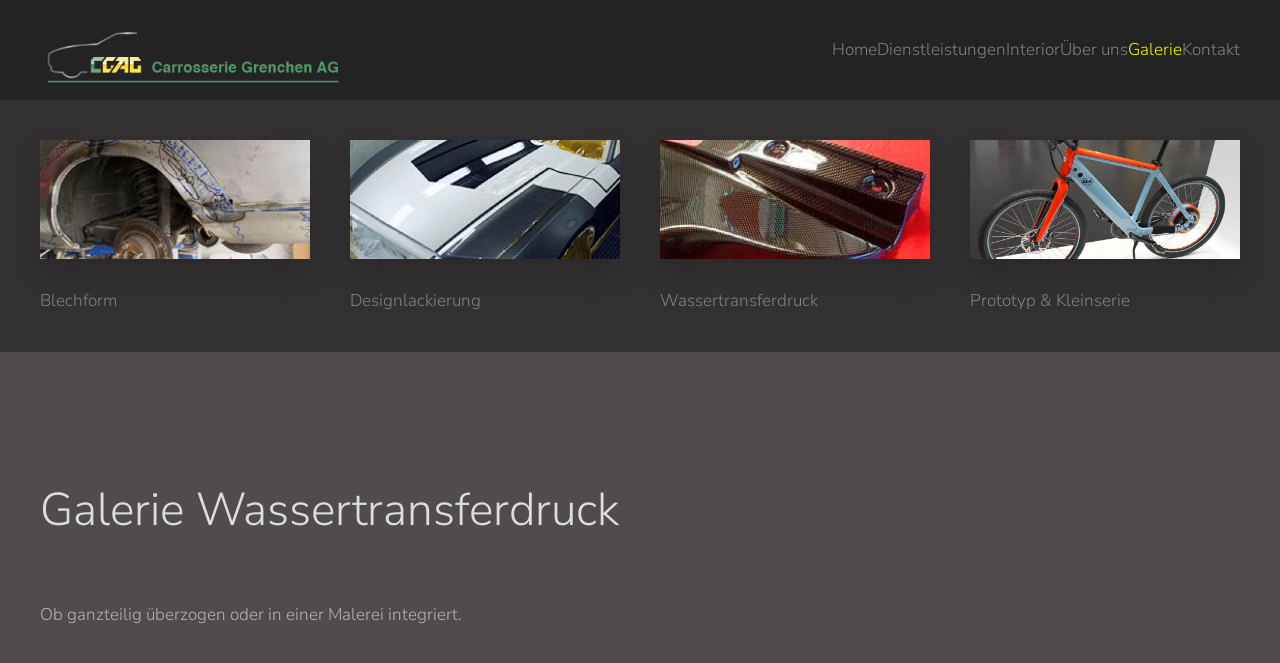

--- FILE ---
content_type: text/html; charset=utf-8
request_url: https://cgag.ch/index.php/galerie/wassertransferdruck
body_size: 5654
content:
<!DOCTYPE html>
<html lang="en-gb" dir="ltr">
    <head>
        <meta name="viewport" content="width=device-width, initial-scale=1">
        <link rel="icon" href="/images/favicon/favicon.png" sizes="any">
                <link rel="apple-touch-icon" href="/images/favicon/apple-touch-icon.png">
        <meta charset="utf-8">
	<meta name="author" content="admin_53Aqw">
	<meta name="generator" content="Joomla! - Open Source Content Management">
	<title>Wassertransferdruck</title>
	<link href="/media/system/css/joomla-fontawesome.min.css?ver=4.2.9" rel="preload" as="style" onload="this.onload=null;this.rel='stylesheet'">
	<link href="/favicon.ico" rel="icon" type="image/vnd.microsoft.icon">
<link href="/media/vendor/joomla-custom-elements/css/joomla-alert.min.css?0.4.1" rel="stylesheet">
	<link href="/templates/yootheme/css/theme.12.css?1701329998" rel="stylesheet">
<script type="application/json" class="joomla-script-options new">{"joomla.jtext":{"ERROR":"Error","MESSAGE":"Message","NOTICE":"Notice","WARNING":"Warning","JCLOSE":"Close","JOK":"OK","JOPEN":"Open"},"system.paths":{"root":"","rootFull":"https:\/\/cgag.ch\/","base":"","baseFull":"https:\/\/cgag.ch\/"},"csrf.token":"ddb498641a9dd45df34bd947537fdf7c"}</script>
	<script src="/media/system/js/core.min.js?2cb912"></script>
	<script src="/media/vendor/webcomponentsjs/js/webcomponents-bundle.min.js?2.8.0" nomodule defer></script>
	<script src="/media/system/js/joomla-hidden-mail.min.js?80d9c7" type="module"></script>
	<script src="/media/system/js/messages.min.js?9a4811" type="module"></script>
	<script src="/templates/yootheme/vendor/assets/uikit/dist/js/uikit.min.js?4.2.9"></script>
	<script src="/templates/yootheme/vendor/assets/uikit/dist/js/uikit-icons-juno.min.js?4.2.9"></script>
	<script src="/templates/yootheme/js/theme.js?4.2.9"></script>
	<script type="application/ld+json">{"@context":"https://schema.org","@graph":[{"@type":"Organization","@id":"https://cgag.ch/#/schema/Organization/base","name":"CGAG","url":"https://cgag.ch/"},{"@type":"WebSite","@id":"https://cgag.ch/#/schema/WebSite/base","url":"https://cgag.ch/","name":"CGAG","publisher":{"@id":"https://cgag.ch/#/schema/Organization/base"}},{"@type":"WebPage","@id":"https://cgag.ch/#/schema/WebPage/base","url":"https://cgag.ch/index.php/galerie/wassertransferdruck","name":"Wassertransferdruck","isPartOf":{"@id":"https://cgag.ch/#/schema/WebSite/base"},"about":{"@id":"https://cgag.ch/#/schema/Organization/base"},"inLanguage":"en-GB"},{"@type":"Article","@id":"https://cgag.ch/#/schema/com_content/article/21","name":"Wassertransferdruck","headline":"Wassertransferdruck","inLanguage":"en-GB","author":{"@type":"Person","name":"admin_53Aqw"},"articleSection":"Uncategorised","dateCreated":"2023-07-15T04:59:16+00:00","interactionStatistic":{"@type":"InteractionCounter","userInteractionCount":2660},"isPartOf":{"@id":"https://cgag.ch/#/schema/WebPage/base"}}]}</script>
	<script>document.addEventListener('DOMContentLoaded', function() {
            Array.prototype.slice.call(document.querySelectorAll('a span[id^="cloak"]')).forEach(function(span) {
                span.innerText = span.textContent;
            });
        });</script>
	<script>window.yootheme ||= {}; var $theme = yootheme.theme = {"i18n":{"close":{"label":"Close"},"totop":{"label":"Back to top"},"marker":{"label":"Open"},"navbarToggleIcon":{"label":"Open menu"},"paginationPrevious":{"label":"Previous page"},"paginationNext":{"label":"Next page"},"searchIcon":{"toggle":"Open Search","submit":"Submit Search"},"slider":{"next":"Next slide","previous":"Previous slide","slideX":"Slide %s","slideLabel":"%s of %s"},"slideshow":{"next":"Next slide","previous":"Previous slide","slideX":"Slide %s","slideLabel":"%s of %s"},"lightboxPanel":{"next":"Next slide","previous":"Previous slide","slideLabel":"%s of %s","close":"Close"}}};</script>

    </head>
    <body class="">

        <div class="uk-hidden-visually uk-notification uk-notification-top-left uk-width-auto">
            <div class="uk-notification-message">
                <a href="#tm-main">Skip to main content</a>
            </div>
        </div>
    
        
        
        <div class="tm-page">

                        


<header class="tm-header-mobile uk-hidden@m" uk-header>


    
        <div class="uk-navbar-container">

            <div class="uk-container uk-container-expand">
                <nav class="uk-navbar" uk-navbar="{&quot;container&quot;:&quot;.tm-header-mobile&quot;,&quot;boundary&quot;:&quot;.tm-header-mobile .uk-navbar-container&quot;}">

                                        <div class="uk-navbar-left">

                                                    <a href="https://cgag.ch/index.php" aria-label="Back to home" class="uk-logo uk-navbar-item">
    <picture>
<source type="image/webp" srcset="/templates/yootheme/cache/57/logo-cgag-redesign2-5785b5c0.webp 140w, /templates/yootheme/cache/3b/logo-cgag-redesign2-3b25f04d.webp 279w, /templates/yootheme/cache/c1/logo-cgag-redesign2-c1fbcc90.webp 280w" sizes="(min-width: 140px) 140px">
<img alt loading="eager" src="/templates/yootheme/cache/7f/logo-cgag-redesign2-7f0bd9c3.png" width="140" height="30">
</picture></a>
                        
                        
                    </div>
                    
                    
                                        <div class="uk-navbar-right">

                                                    
                        
                        <a uk-toggle href="#tm-dialog-mobile" class="uk-navbar-toggle">

        
        <div uk-navbar-toggle-icon></div>

        
    </a>

                    </div>
                    
                </nav>
            </div>

        </div>

    



    
        <div id="tm-dialog-mobile" class="uk-modal-full" uk-modal>
        <div class="uk-modal-dialog uk-flex">

                        <button class="uk-modal-close-full uk-close-large" type="button" uk-close uk-toggle="cls: uk-modal-close-full uk-close-large uk-modal-close-default; mode: media; media: @s"></button>
            
            <div class="uk-modal-body uk-padding-large uk-margin-auto uk-flex uk-flex-column uk-box-sizing-content uk-width-auto@s" uk-height-viewport uk-toggle="{&quot;cls&quot;:&quot;uk-padding-large&quot;,&quot;mode&quot;:&quot;media&quot;,&quot;media&quot;:&quot;@s&quot;}">

                                <div class="uk-margin-auto-vertical uk-text-center">
                    
<div class="uk-grid uk-child-width-1-1">    <div>
<div class="uk-panel" id="module-menu-dialog-mobile">

    
    
<ul class="uk-nav uk-nav-primary uk-nav-accordion uk-nav-center" uk-nav="targets: &gt; .js-accordion">
    
	<li class="item-101"><a href="/index.php"> Home</a></li>
	<li class="item-112 js-accordion uk-parent"><a href> Dienstleistungen <span uk-nav-parent-icon></span></a>
	<ul class="uk-nav-sub">

		<li class="item-113"><a href="/index.php/dienstleistungen/carrosserie-reparaturen"> Carrosserie-Reparaturen</a></li>
		<li class="item-114"><a href="/index.php/dienstleistungen/blechform"> Blechform</a></li>
		<li class="item-115"><a href="/index.php/dienstleistungen/druecktech"> Drücktech</a></li>
		<li class="item-116"><a href="/index.php/dienstleistungen/spotrepair"> Spotrepair</a></li>
		<li class="item-117"><a href="/index.php/dienstleistungen/designlackierung"> Designlackierung</a></li>
		<li class="item-118"><a href="/index.php/dienstleistungen/wassertransferdruck"> Wassertransferdruck</a></li>
		<li class="item-119"><a href="/index.php/dienstleistungen/fahrzeugbeschriftung"> Fahrzeugbeschriftung</a></li>
		<li class="item-120"><a href="/index.php/dienstleistungen/interior-restauration"> Interior Restauration</a></li>
		<li class="item-121"><a href="/index.php/dienstleistungen/bikes"> Bikes</a></li>
		<li class="item-122"><a href="/index.php/dienstleistungen/prototyp-kleinserie"> Prototyp &amp; Kleinserie</a></li>
		<li class="item-123"><a href="/index.php/dienstleistungen/diverses"> Diverses</a></li></ul></li>
	<li class="item-124"><a href="/index.php/interior"> Interior</a></li>
	<li class="item-125"><a href="/index.php/ueber-uns"> Über uns</a></li>
	<li class="item-126 uk-active js-accordion uk-open uk-parent"><a href> Galerie <span uk-nav-parent-icon></span></a>
	<ul class="uk-nav-sub">

		<li class="item-127"><a href="/index.php/galerie/interior"> Interior</a></li>
		<li class="item-128"><a href="/index.php/galerie/bikes"> Bikes</a></li>
		<li class="item-129"><a href="/index.php/galerie/prototyp-kleinserie"> Prototyp &amp; Kleinserie</a></li>
		<li class="item-130"><a href="/index.php/galerie/diverses"> Diverses</a></li>
		<li class="item-131"><a href="/index.php/galerie/designlackierung"> Designlackierung</a></li>
		<li class="item-132 uk-active"><a href="/index.php/galerie/wassertransferdruck"> Wassertransferdruck</a></li>
		<li class="item-133"><a href="/index.php/galerie/dreamcars"> Dreamcars</a></li></ul></li>
	<li class="item-134"><a href="/index.php/kontakt"> Kontakt</a></li></ul>

</div>
</div></div>
                </div>
                
                
            </div>

        </div>
    </div>
    
    

</header>





<header class="tm-header uk-visible@m" uk-header>



        <div uk-sticky media="@m" show-on-up animation="uk-animation-slide-top" cls-active="uk-navbar-sticky" sel-target=".uk-navbar-container">
    
        <div class="uk-navbar-container">

            <div class="uk-container">
                <nav class="uk-navbar" uk-navbar="{&quot;align&quot;:&quot;left&quot;,&quot;container&quot;:&quot;.tm-header &gt; [uk-sticky]&quot;,&quot;boundary&quot;:&quot;.tm-header .uk-navbar-container&quot;}">

                                        <div class="uk-navbar-left">

                                                    <a href="https://cgag.ch/index.php" aria-label="Back to home" class="uk-logo uk-navbar-item">
    <picture>
<source type="image/webp" srcset="/templates/yootheme/cache/76/logo-cgag-redesign2-76521bfb.webp 300w, /templates/yootheme/cache/4a/logo-cgag-redesign2-4a62662b.webp 461w, /templates/yootheme/cache/5b/logo-cgag-redesign2-5b1f0c52.webp 462w, /templates/yootheme/cache/e2/logo-cgag-redesign2-e2e4d7ba.webp 463w" sizes="(min-width: 300px) 300px">
<img alt loading="eager" src="/templates/yootheme/cache/5e/logo-cgag-redesign2-5edc77f8.png" width="300" height="65">
</picture></a>
                        
                        
                        
                    </div>
                    
                    
                                        <div class="uk-navbar-right">

                                                    
<ul class="uk-navbar-nav">
    
	<li class="item-101"><a href="/index.php"> Home</a></li>
	<li class="item-112 uk-parent"><a role="button"> Dienstleistungen</a>
	<div class="uk-navbar-dropdown" mode="hover" pos="bottom-left"><div><ul class="uk-nav uk-navbar-dropdown-nav">

		<li class="item-113"><a href="/index.php/dienstleistungen/carrosserie-reparaturen"> Carrosserie-Reparaturen</a></li>
		<li class="item-114"><a href="/index.php/dienstleistungen/blechform"> Blechform</a></li>
		<li class="item-115"><a href="/index.php/dienstleistungen/druecktech"> Drücktech</a></li>
		<li class="item-116"><a href="/index.php/dienstleistungen/spotrepair"> Spotrepair</a></li>
		<li class="item-117"><a href="/index.php/dienstleistungen/designlackierung"> Designlackierung</a></li>
		<li class="item-118"><a href="/index.php/dienstleistungen/wassertransferdruck"> Wassertransferdruck</a></li>
		<li class="item-119"><a href="/index.php/dienstleistungen/fahrzeugbeschriftung"> Fahrzeugbeschriftung</a></li>
		<li class="item-120"><a href="/index.php/dienstleistungen/interior-restauration"> Interior Restauration</a></li>
		<li class="item-121"><a href="/index.php/dienstleistungen/bikes"> Bikes</a></li>
		<li class="item-122"><a href="/index.php/dienstleistungen/prototyp-kleinserie"> Prototyp &amp; Kleinserie</a></li>
		<li class="item-123"><a href="/index.php/dienstleistungen/diverses"> Diverses</a></li></ul></div></div></li>
	<li class="item-124"><a href="/index.php/interior"> Interior</a></li>
	<li class="item-125"><a href="/index.php/ueber-uns"> Über uns</a></li>
	<li class="item-126 uk-active uk-parent"><a role="button"> Galerie</a>
	<div class="uk-navbar-dropdown" mode="hover" pos="bottom-left"><div><ul class="uk-nav uk-navbar-dropdown-nav">

		<li class="item-127"><a href="/index.php/galerie/interior"> Interior</a></li>
		<li class="item-128"><a href="/index.php/galerie/bikes"> Bikes</a></li>
		<li class="item-129"><a href="/index.php/galerie/prototyp-kleinserie"> Prototyp &amp; Kleinserie</a></li>
		<li class="item-130"><a href="/index.php/galerie/diverses"> Diverses</a></li>
		<li class="item-131"><a href="/index.php/galerie/designlackierung"> Designlackierung</a></li>
		<li class="item-132 uk-active"><a href="/index.php/galerie/wassertransferdruck"> Wassertransferdruck</a></li>
		<li class="item-133"><a href="/index.php/galerie/dreamcars"> Dreamcars</a></li></ul></div></div></li>
	<li class="item-134"><a href="/index.php/kontakt"> Kontakt</a></li></ul>

                        
                                                    
                        
                    </div>
                    
                </nav>
            </div>

        </div>

        </div>
    







</header>

            
            

            <main id="tm-main" >

                
                <div id="system-message-container" aria-live="polite"></div>

                <!-- Builder #page -->
<div class="uk-section-default" uk-scrollspy="target: [uk-scrollspy-class]; cls: uk-animation-fade; delay: 200;">
        <div data-src="/images/background/schwarzgrau.png" data-sources="[{&quot;type&quot;:&quot;image\/webp&quot;,&quot;srcset&quot;:&quot;\/templates\/yootheme\/cache\/e6\/schwarzgrau-e692b547.webp 244w&quot;,&quot;sizes&quot;:&quot;(max-aspect-ratio: 244\/236) 103vh&quot;}]" uk-img class="uk-background-norepeat uk-background-cover uk-background-center-center uk-section uk-section-small">    
        
        
        
            
                                <div class="uk-container">                
                    <div class="uk-grid tm-grid-expand uk-child-width-1-1 uk-margin">
<div class="uk-width-1-1@m">
    
        
            
            
            
                
                    
<div class="uk-margin uk-text-left@s uk-text-left">
    <div class="uk-grid uk-child-width-1-1 uk-child-width-1-2@s uk-child-width-1-4@m uk-grid-match" uk-grid>        <div>
<div class="el-item uk-panel uk-margin-remove-first-child" uk-scrollspy-class="uk-animation-fade">
    
    
                <a href="/index.php/galerie/wassertransferdruck"><picture>
<source type="image/webp" srcset="/templates/yootheme/cache/bc/blechform-bc6c3147.webp 768w, /templates/yootheme/cache/28/blechform-28cb703a.webp 910w" sizes="(min-width: 910px) 910px">
<img src="/templates/yootheme/cache/3d/blechform-3dae8336.jpeg" width="910" height="400" class="el-image uk-box-shadow-large" alt loading="lazy">
</picture></a>        
                    

        
                <h3 class="el-title uk-h6 uk-margin-top uk-margin-remove-bottom">                        <a href="/index.php/galerie/wassertransferdruck" class="uk-link-reset">Blechform</a>                    </h3>        
        
    
        
        
        
        
        
        
        
    
    
</div></div>
        <div>
<div class="el-item uk-panel uk-margin-remove-first-child" uk-scrollspy-class="uk-animation-fade">
    
    
                <a href="/index.php/dienstleistungen/designlackierung"><picture>
<source type="image/webp" srcset="/templates/yootheme/cache/c0/designlackierung-c085dead.webp 768w, /templates/yootheme/cache/54/designlackierung-54229fd0.webp 910w" sizes="(min-width: 910px) 910px">
<img src="/templates/yootheme/cache/b8/designlackierung-b81930e0.jpeg" width="910" height="400" class="el-image uk-box-shadow-large" alt loading="lazy">
</picture></a>        
                    

        
                <h3 class="el-title uk-h6 uk-margin-top uk-margin-remove-bottom">                        <a href="/index.php/dienstleistungen/designlackierung" class="uk-link-reset">Designlackierung</a>                    </h3>        
        
    
        
        
        
        
        
        
        
    
    
</div></div>
        <div>
<div class="el-item uk-panel uk-margin-remove-first-child" uk-scrollspy-class="uk-animation-fade">
    
    
                <a href="/index.php/dienstleistungen/wassertransferdruck"><picture>
<source type="image/webp" srcset="/templates/yootheme/cache/3a/wassertransferdruck-neu-3a959413.webp 768w, /templates/yootheme/cache/ae/wassertransferdruck-neu-ae32d56e.webp 910w" sizes="(min-width: 910px) 910px">
<img src="/templates/yootheme/cache/d3/wassertransferdruck-neu-d3231542.jpeg" width="910" height="400" class="el-image uk-box-shadow-large" alt loading="lazy">
</picture></a>        
                    

        
                <h3 class="el-title uk-h6 uk-margin-top uk-margin-remove-bottom">                        <a href="/index.php/dienstleistungen/wassertransferdruck" class="uk-link-reset">Wassertransferdruck</a>                    </h3>        
        
    
        
        
        
        
        
        
        
    
    
</div></div>
        <div>
<div class="el-item uk-panel uk-margin-remove-first-child" uk-scrollspy-class="uk-animation-fade">
    
    
                <a href="/index.php/dienstleistungen/prototyp-kleinserie"><picture>
<source type="image/webp" srcset="/templates/yootheme/cache/2d/velo-stromer2-2d500592.webp 768w, /templates/yootheme/cache/b9/velo-stromer2-b9f744ef.webp 910w" sizes="(min-width: 910px) 910px">
<img src="/templates/yootheme/cache/f1/velo-stromer2-f12d7355.jpeg" width="910" height="400" class="el-image uk-box-shadow-large" alt loading="lazy">
</picture></a>        
                    

        
                <h3 class="el-title uk-h6 uk-margin-top uk-margin-remove-bottom">                        <a href="/index.php/dienstleistungen/prototyp-kleinserie" class="uk-link-reset">Prototyp & Kleinserie</a>                    </h3>        
        
    
        
        
        
        
        
        
        
    
    
</div></div>
        </div>
</div>
                
            
        
    
</div></div>
                                </div>                
            
        
        </div>
    
</div>
<div class="uk-section-default uk-light">
        <div data-src="/images/background/dunkelgrau.png" data-sources="[{&quot;type&quot;:&quot;image\/webp&quot;,&quot;srcset&quot;:&quot;\/templates\/yootheme\/cache\/da\/dunkelgrau-da2cb967.webp 244w&quot;,&quot;sizes&quot;:&quot;(max-aspect-ratio: 244\/236) 103vh&quot;}]" uk-img class="uk-background-norepeat uk-background-cover uk-background-center-center uk-section uk-section-large">    
        
        
        
            
                                <div class="uk-container">                
                    <div class="uk-grid tm-grid-expand uk-child-width-1-1 uk-grid-margin">
<div class="uk-width-1-1@m">
    
        
            
            
            
                
                    
<h1>        Galerie Wassertransferdruck    </h1><div class="uk-panel uk-margin-large uk-margin-remove-bottom"><p>Ob ganzteilig überzogen oder in einer Malerei integriert.</p>
<p> </p>
<p>Diverse Wassertransferdrucke</p></div>
<div class="uk-margin-large uk-margin-remove-top uk-text-center">
    <div class="uk-grid uk-child-width-1-1 uk-child-width-1-3@m uk-child-width-1-4@l uk-child-width-1-4@xl" uk-grid uk-lightbox="toggle: a[data-type];">        <div>
<div class="el-item uk-light">
        <a class="uk-box-shadow-large uk-inline-clip uk-transition-toggle uk-link-toggle" href="/images/galerie/wassertransferdruck/Lamborghini-1.jpg" data-type="image" data-caption="&lt;h4 class='uk-margin-remove'&gt;Lamborghini 1&lt;/h4&gt;">    
        
            

<picture>
<source type="image/webp" srcset="/templates/yootheme/cache/6c/Lamborghini-1-6c3da761.webp 768w, /templates/yootheme/cache/38/Lamborghini-1-384ee5f9.webp 860w" sizes="(min-width: 860px) 860px">
<img src="/templates/yootheme/cache/98/Lamborghini-1-98006e5b.jpeg" width="860" height="600" alt loading="lazy" class="el-image uk-transition-opaque">
</picture>

            
                        <div class="uk-overlay-primary uk-transition-fade uk-position-cover"></div>            
                        <div class="uk-position-center uk-transition-fade"><div class="uk-overlay uk-margin-remove-first-child">

<h4 class="el-title uk-margin-top uk-margin-remove-bottom">        Lamborghini 1    </h4>



</div></div>            
        
        </a>    
</div></div>        <div>
<div class="el-item uk-light">
        <a class="uk-box-shadow-large uk-inline-clip uk-transition-toggle uk-link-toggle" href="/images/galerie/wassertransferdruck/Lamborghini-2.jpg" data-type="image" data-caption="&lt;h4 class='uk-margin-remove'&gt;Lamborghini 2&lt;/h4&gt;">    
        
            

<picture>
<source type="image/webp" srcset="/templates/yootheme/cache/d7/Lamborghini-2-d7b6bace.webp 768w, /templates/yootheme/cache/db/Lamborghini-2-db07525b.webp 860w" sizes="(min-width: 860px) 860px">
<img src="/templates/yootheme/cache/9a/Lamborghini-2-9ade697c.jpeg" width="860" height="600" alt loading="lazy" class="el-image uk-transition-opaque">
</picture>

            
                        <div class="uk-overlay-primary uk-transition-fade uk-position-cover"></div>            
                        <div class="uk-position-center uk-transition-fade"><div class="uk-overlay uk-margin-remove-first-child">

<h4 class="el-title uk-margin-top uk-margin-remove-bottom">        Lamborghini 2    </h4>



</div></div>            
        
        </a>    
</div></div>        <div>
<div class="el-item uk-light">
        <a class="uk-box-shadow-large uk-inline-clip uk-transition-toggle uk-link-toggle" href="/images/galerie/wassertransferdruck/Lamborghini-3.jpg" data-type="image" data-caption="&lt;h4 class='uk-margin-remove'&gt;Lamborghini 3&lt;/h4&gt;">    
        
            

<picture>
<source type="image/webp" srcset="/templates/yootheme/cache/be/Lamborghini-3-becfb1ab.webp 768w, /templates/yootheme/cache/33/Lamborghini-3-3310c2fa.webp 860w" sizes="(min-width: 860px) 860px">
<img src="/templates/yootheme/cache/9b/Lamborghini-3-9b6b9461.jpeg" width="860" height="600" alt loading="lazy" class="el-image uk-transition-opaque">
</picture>

            
                        <div class="uk-overlay-primary uk-transition-fade uk-position-cover"></div>            
                        <div class="uk-position-center uk-transition-fade"><div class="uk-overlay uk-margin-remove-first-child">

<h4 class="el-title uk-margin-top uk-margin-remove-bottom">        Lamborghini 3    </h4>



</div></div>            
        
        </a>    
</div></div>        <div>
<div class="el-item uk-light">
        <a class="uk-box-shadow-large uk-inline-clip uk-transition-toggle uk-link-toggle" href="/images/galerie/wassertransferdruck/Lamborghini-4.jpg" data-type="image" data-caption="&lt;h4 class='uk-margin-remove'&gt;Lamborghini 4&lt;/h4&gt;">    
        
            

<picture>
<source type="image/webp" srcset="/templates/yootheme/cache/7b/Lamborghini-4-7bd187d1.webp 768w, /templates/yootheme/cache/c6/Lamborghini-4-c6e53b5e.webp 860w" sizes="(min-width: 860px) 860px">
<img src="/templates/yootheme/cache/9f/Lamborghini-4-9f626732.jpeg" width="860" height="600" alt loading="lazy" class="el-image uk-transition-opaque">
</picture>

            
                        <div class="uk-overlay-primary uk-transition-fade uk-position-cover"></div>            
                        <div class="uk-position-center uk-transition-fade"><div class="uk-overlay uk-margin-remove-first-child">

<h4 class="el-title uk-margin-top uk-margin-remove-bottom">        Lamborghini 4    </h4>



</div></div>            
        
        </a>    
</div></div>        <div>
<div class="el-item uk-light">
        <a class="uk-box-shadow-large uk-inline-clip uk-transition-toggle uk-link-toggle" href="/images/galerie/wassertransferdruck/Wassertransferdruck-1.jpg" data-type="image" data-caption="&lt;h4 class='uk-margin-remove'&gt;Wassertransferdruck 1&lt;/h4&gt;">    
        
            

<picture>
<source type="image/webp" srcset="/templates/yootheme/cache/f0/Wassertransferdruck-1-f0915370.webp 768w, /templates/yootheme/cache/35/Wassertransferdruck-1-35d03dd5.webp 860w" sizes="(min-width: 860px) 860px">
<img src="/templates/yootheme/cache/ab/Wassertransferdruck-1-ab431260.jpeg" width="860" height="600" alt loading="lazy" class="el-image uk-transition-opaque">
</picture>

            
                        <div class="uk-overlay-primary uk-transition-fade uk-position-cover"></div>            
                        <div class="uk-position-center uk-transition-fade"><div class="uk-overlay uk-margin-remove-first-child">

<h4 class="el-title uk-margin-top uk-margin-remove-bottom">        Wassertransferdruck 1    </h4>



</div></div>            
        
        </a>    
</div></div>        <div>
<div class="el-item uk-light">
        <a class="uk-box-shadow-large uk-inline-clip uk-transition-toggle uk-link-toggle" href="/images/galerie/wassertransferdruck/Wassertransferdruck-2.jpg" data-type="image" data-caption="&lt;h4 class='uk-margin-remove'&gt;Wassertransferdruck 2&lt;/h4&gt;">    
        
            

<picture>
<source type="image/webp" srcset="/templates/yootheme/cache/db/Wassertransferdruck-2-dba5534e.webp 768w, /templates/yootheme/cache/46/Wassertransferdruck-2-462697e6.webp 860w" sizes="(min-width: 860px) 860px">
<img src="/templates/yootheme/cache/39/Wassertransferdruck-2-392208d6.jpeg" width="860" height="600" alt loading="lazy" class="el-image uk-transition-opaque">
</picture>

            
                        <div class="uk-overlay-primary uk-transition-fade uk-position-cover"></div>            
                        <div class="uk-position-center uk-transition-fade"><div class="uk-overlay uk-margin-remove-first-child">

<h4 class="el-title uk-margin-top uk-margin-remove-bottom">        Wassertransferdruck 2    </h4>



</div></div>            
        
        </a>    
</div></div>        <div>
<div class="el-item uk-light">
        <a class="uk-box-shadow-large uk-inline-clip uk-transition-toggle uk-link-toggle" href="/images/galerie/wassertransferdruck/Wassertransferdruck-3.jpg" data-type="image" data-caption="&lt;h4 class='uk-margin-remove'&gt;Wassertransferdruck 3&lt;/h4&gt;">    
        
            

<picture>
<source type="image/webp" srcset="/templates/yootheme/cache/b2/Wassertransferdruck-3-b2dc582b.webp 768w, /templates/yootheme/cache/ae/Wassertransferdruck-3-ae310747.webp 860w" sizes="(min-width: 860px) 860px">
<img src="/templates/yootheme/cache/38/Wassertransferdruck-3-3897f5cb.jpeg" width="860" height="600" alt loading="lazy" class="el-image uk-transition-opaque">
</picture>

            
                        <div class="uk-overlay-primary uk-transition-fade uk-position-cover"></div>            
                        <div class="uk-position-center uk-transition-fade"><div class="uk-overlay uk-margin-remove-first-child">

<h4 class="el-title uk-margin-top uk-margin-remove-bottom">        Wassertransferdruck 3    </h4>



</div></div>            
        
        </a>    
</div></div>        </div>
</div>
                
            
        
    
</div></div>
                                </div>                
            
        
        </div>
    
</div>

                
            </main>

            

                        <footer>
                <!-- Builder #footer -->
<div class="uk-section-default">
        <div data-src="/images/background/schwarzgrau.png" data-sources="[{&quot;type&quot;:&quot;image\/webp&quot;,&quot;srcset&quot;:&quot;\/templates\/yootheme\/cache\/e6\/schwarzgrau-e692b547.webp 244w&quot;,&quot;sizes&quot;:&quot;(max-aspect-ratio: 244\/236) 103vh&quot;}]" uk-img class="uk-background-norepeat uk-background-cover uk-background-center-center uk-section uk-padding-remove-vertical">    
        
        
        
            
                                <div class="uk-container">                
                    <div class="uk-grid tm-grid-expand uk-child-width-1-1 uk-grid-margin">
<div class="uk-width-1-1">
    
        
            
            
            
                
                    
<div class="uk-margin-remove-vertical uk-text-center"><a href="#" uk-totop uk-scroll></a></div>
                
            
        
    
</div></div>
                                </div>                
            
        
        </div>
    
</div>
<div class="uk-section-default">
        <div data-src="/images/background/schwarzgrau.png" data-sources="[{&quot;type&quot;:&quot;image\/webp&quot;,&quot;srcset&quot;:&quot;\/templates\/yootheme\/cache\/e6\/schwarzgrau-e692b547.webp 244w&quot;,&quot;sizes&quot;:&quot;(max-aspect-ratio: 244\/236) 103vh&quot;}]" uk-img class="uk-background-norepeat uk-background-cover uk-background-center-center uk-section">    
        
        
        
            
                                <div class="uk-container">                
                    <div class="uk-grid tm-grid-expand uk-grid-margin" uk-grid>
<div class="uk-width-1-2@s uk-width-1-4@m">
    
        
            
            
            
                
                    
<h1 class="uk-h5 uk-text-left@s uk-text-center">        <span style="color: #40a538;">Dienstleistungen</span>    </h1>
<ul class="uk-list uk-text-left@s uk-text-center">
    <li class="el-item">        
    <div class="el-content uk-panel uk-h6"><a href="/index.php/dienstleistungen/carrosserie-reparaturen" class="el-link uk-link-text uk-margin-remove-last-child">Carrosserie-Reparatur</a></div>            </li>

    <li class="el-item">        
    <div class="el-content uk-panel uk-h6"><a href="/index.php/dienstleistungen/blechform" class="el-link uk-link-text uk-margin-remove-last-child">Blechform</a></div>            </li>

    <li class="el-item">        
    <div class="el-content uk-panel uk-h6"><a href="/index.php/dienstleistungen/druecktech" class="el-link uk-link-text uk-margin-remove-last-child">Drücktech</a></div>            </li>

    <li class="el-item">        
    <div class="el-content uk-panel uk-h6"><a href="/index.php/dienstleistungen/spotrepair" class="el-link uk-link-text uk-margin-remove-last-child">Spotrepair</a></div>            </li>

    <li class="el-item">        
    <div class="el-content uk-panel uk-h6"><a href="/index.php/dienstleistungen/designlackierung" class="el-link uk-link-text uk-margin-remove-last-child">Designlackierung</a></div>            </li>

    <li class="el-item">        
    <div class="el-content uk-panel uk-h6"><a href="/index.php/dienstleistungen/wassertransferdruck" class="el-link uk-link-text uk-margin-remove-last-child">Wassertransferdruck</a></div>            </li>

    <li class="el-item">        
    <div class="el-content uk-panel uk-h6"><a href="/index.php/dienstleistungen/fahrzeugbeschriftung" class="el-link uk-link-text uk-margin-remove-last-child">Fahrzeugbeschriftung</a></div>            </li>

    <li class="el-item">        
    <div class="el-content uk-panel uk-h6"><a href="/index.php/interior" class="el-link uk-link-text uk-margin-remove-last-child">Interior</a></div>            </li>

    <li class="el-item">        
    <div class="el-content uk-panel uk-h6"><a href="/index.php/dienstleistungen/prototyp-kleinserie" class="el-link uk-link-text uk-margin-remove-last-child">Prototyp & Kleinserie</a></div>            </li>

    <li class="el-item">        
    <div class="el-content uk-panel uk-h6"><a href="/index.php/dienstleistungen/diverses" class="el-link uk-link-text uk-margin-remove-last-child">Diverses</a></div>            </li>
</ul>
                
            
        
    
</div>
<div class="uk-width-1-2@s uk-width-1-4@m">
    
        
            
            
            
                
                    
<h1 class="uk-h5 uk-text-left@s uk-text-center">        <span style="color: #40a538;">Galerien</span>    </h1>
<ul class="uk-list uk-text-left@s uk-text-center">
    <li class="el-item">        
    <div class="el-content uk-panel uk-h6"><a href="/index.php/galerie/designlackierung" class="el-link uk-link-text uk-margin-remove-last-child">Designlackierung</a></div>            </li>

    <li class="el-item">        
    <div class="el-content uk-panel uk-h6"><a href="/index.php/galerie/wassertransferdruck" class="el-link uk-link-text uk-margin-remove-last-child">Wassertransferdruck</a></div>            </li>

    <li class="el-item">        
    <div class="el-content uk-panel uk-h6"><a href="/index.php/galerie/dreamcars" class="el-link uk-link-text uk-margin-remove-last-child">Dreamcars</a></div>            </li>

    <li class="el-item">        
    <div class="el-content uk-panel uk-h6"><a href="/index.php/galerie/prototyp-kleinserie" class="el-link uk-link-text uk-margin-remove-last-child">Prototyp & Kleinserie</a></div>            </li>

    <li class="el-item">        
    <div class="el-content uk-panel uk-h6"><a href="/index.php/galerie/interior" class="el-link uk-link-text uk-margin-remove-last-child">Interior Restaurierung</a></div>            </li>

    <li class="el-item">        
    <div class="el-content uk-panel uk-h6"><a href="/index.php/galerie/diverses" class="el-link uk-link-text uk-margin-remove-last-child">Diverses</a></div>            </li>
</ul>
                
            
        
    
</div>
<div class="uk-width-1-2@s uk-width-1-4@m">
    
        
            
            
            
                
                    
<h1 class="uk-h5 uk-text-left@s uk-text-center">        <span style="color: #40a538;">Über uns</span>    </h1>
<ul class="uk-list uk-text-left@s uk-text-center">
    <li class="el-item">        
    <div class="el-content uk-panel uk-h6"><a href="/index.php/ueber-uns" class="el-link uk-link-text uk-margin-remove-last-child">Firma & Team</a></div>            </li>

    <li class="el-item">        
    <div class="el-content uk-panel uk-h6"><a href="/index.php/kontakt" class="el-link uk-link-text uk-margin-remove-last-child">Kontakt</a></div>            </li>
</ul>
                
            
        
    
</div>
<div class="uk-width-1-2@s uk-width-1-4@m">
    
        
            
            
            
                
                    
<h1 class="uk-h5 uk-text-left@s uk-text-center">        <span style="color: #40a538;">Adresse</span>    </h1><div class="uk-panel uk-margin"><p>CGAG.ch<br />Simplonstrasse 19<br />2540 Grenchen</p>
<p>Telefon +41 (0)32 653 25 52<br />Mobile +41 (0)79 785 11 21<br />E-Mail: <joomla-hidden-mail  is-link="1" is-email="1" first="aW5mbw==" last="Y2dhZy5jaA==" text="aW5mb0BjZ2FnLmNo" base="" >This email address is being protected from spambots. You need JavaScript enabled to view it.</joomla-hidden-mail></p></div>
<h1 class="uk-h5 uk-text-left@s uk-text-center">        <span style="color: #40a538;">Öffnungszeiten</span>    </h1><div class="uk-panel uk-margin"><p>Mo–Fr: 08h–17h<br />Samstag nach telefonischer Vereinbarung</p></div>
<div class="uk-margin uk-text-left@s uk-text-center" uk-scrollspy="target: [uk-scrollspy-class];">    <div class="uk-child-width-auto uk-grid-medium uk-flex-inline" uk-grid>
            <div>
<a class="el-link uk-icon-button" href="https://www.facebook.com/pages/CGAG-Carrosserie-Grenchen/242921049251185" target="_blank" rel="noreferrer"><span uk-icon="icon: facebook;"></span></a></div>
    
    </div></div>
                
            
        
    
</div></div>
                                </div>                
            
        
        </div>
    
</div>
<div class="tm-footer uk-section-muted" uk-scrollspy="target: [uk-scrollspy-class]; cls: uk-animation-slide-left-small; delay: false;">
        <div data-src="/images/background/dunkelgrau.png" data-sources="[{&quot;type&quot;:&quot;image\/webp&quot;,&quot;srcset&quot;:&quot;\/templates\/yootheme\/cache\/da\/dunkelgrau-da2cb967.webp 244w&quot;,&quot;sizes&quot;:&quot;(max-aspect-ratio: 244\/236) 103vh&quot;}]" uk-img class="uk-background-norepeat uk-background-cover uk-background-center-center uk-section uk-section-small">    
        
        
        
            
                                <div class="uk-container">                
                    <div class="uk-grid tm-grid-expand uk-grid-margin" uk-grid>
<div class="uk-grid-item-match uk-flex-middle uk-width-1-2@s">
    
        
            
            
                        <div class="uk-panel uk-width-1-1">            
                
                    
<div class="uk-margin uk-text-left@s uk-text-center" uk-scrollspy-class>
    
    
        
        
<a class="el-content uk-link-muted" href="#" uk-scroll>
    
        © CGAG Grenchen SO | Schweiz    
    
</a>

        
    
    
</div>

                
                        </div>            
        
    
</div>
<div class="uk-grid-item-match uk-flex-middle uk-width-1-2@s">
    
        
            
            
                        <div class="uk-panel uk-width-1-1">            
                
                    
<div class="uk-margin uk-text-right@s uk-text-center" uk-scrollspy-class>
    
    
        
        
<a class="el-content uk-link-muted" href="http://no-web.ch" target="_blank">
    
        Admin: no-Web.ch    
    
</a>

        
    
    
</div>

                
                        </div>            
        
    
</div></div>
                                </div>                
            
        
        </div>
    
</div>            </footer>
            
        </div>

        
        

    </body>
</html>
